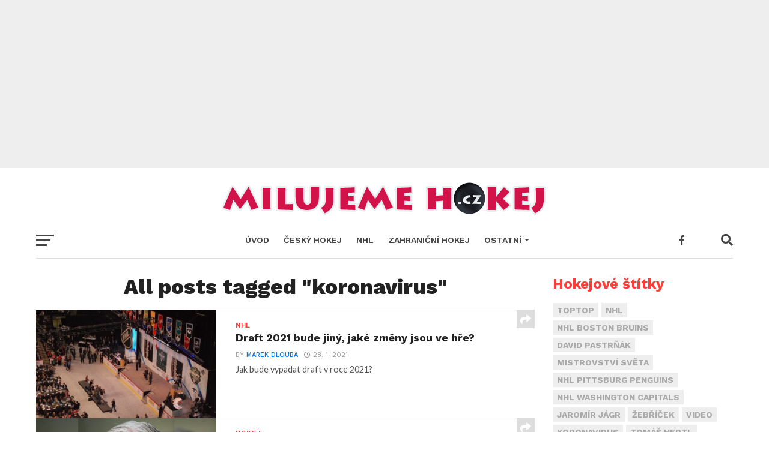

--- FILE ---
content_type: text/html; charset=utf-8
request_url: https://www.google.com/recaptcha/api2/aframe
body_size: 268
content:
<!DOCTYPE HTML><html><head><meta http-equiv="content-type" content="text/html; charset=UTF-8"></head><body><script nonce="U9v8JQqPRVRcZfrinkn1ng">/** Anti-fraud and anti-abuse applications only. See google.com/recaptcha */ try{var clients={'sodar':'https://pagead2.googlesyndication.com/pagead/sodar?'};window.addEventListener("message",function(a){try{if(a.source===window.parent){var b=JSON.parse(a.data);var c=clients[b['id']];if(c){var d=document.createElement('img');d.src=c+b['params']+'&rc='+(localStorage.getItem("rc::a")?sessionStorage.getItem("rc::b"):"");window.document.body.appendChild(d);sessionStorage.setItem("rc::e",parseInt(sessionStorage.getItem("rc::e")||0)+1);localStorage.setItem("rc::h",'1769016453605');}}}catch(b){}});window.parent.postMessage("_grecaptcha_ready", "*");}catch(b){}</script></body></html>